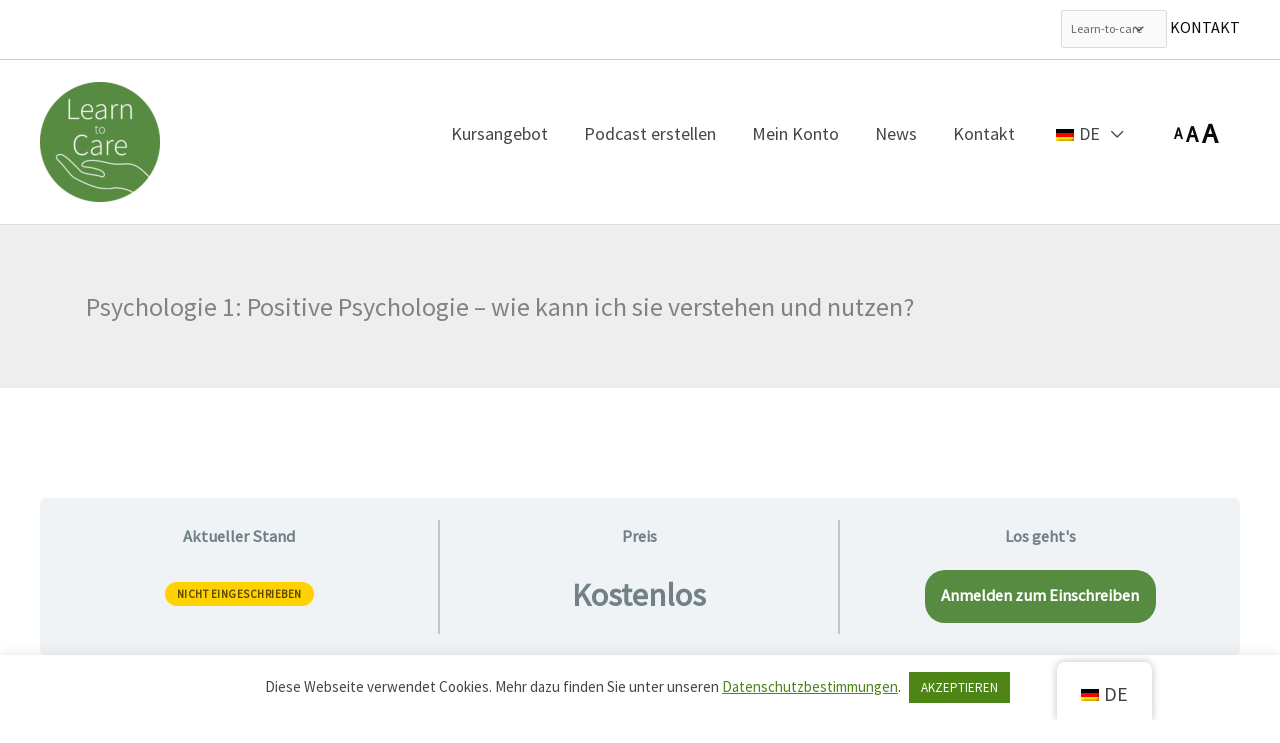

--- FILE ---
content_type: text/html; charset=utf-8
request_url: https://www.google.com/recaptcha/api2/anchor?ar=1&k=6LeCBsQUAAAAAE4did4SyuT-VVaejhOak9jTLS-u&co=aHR0cHM6Ly93d3cuemVpdHBvbHN0ZXIuY29tOjQ0Mw..&hl=en&v=N67nZn4AqZkNcbeMu4prBgzg&size=invisible&anchor-ms=20000&execute-ms=30000&cb=qw1cxglicp55
body_size: 49015
content:
<!DOCTYPE HTML><html dir="ltr" lang="en"><head><meta http-equiv="Content-Type" content="text/html; charset=UTF-8">
<meta http-equiv="X-UA-Compatible" content="IE=edge">
<title>reCAPTCHA</title>
<style type="text/css">
/* cyrillic-ext */
@font-face {
  font-family: 'Roboto';
  font-style: normal;
  font-weight: 400;
  font-stretch: 100%;
  src: url(//fonts.gstatic.com/s/roboto/v48/KFO7CnqEu92Fr1ME7kSn66aGLdTylUAMa3GUBHMdazTgWw.woff2) format('woff2');
  unicode-range: U+0460-052F, U+1C80-1C8A, U+20B4, U+2DE0-2DFF, U+A640-A69F, U+FE2E-FE2F;
}
/* cyrillic */
@font-face {
  font-family: 'Roboto';
  font-style: normal;
  font-weight: 400;
  font-stretch: 100%;
  src: url(//fonts.gstatic.com/s/roboto/v48/KFO7CnqEu92Fr1ME7kSn66aGLdTylUAMa3iUBHMdazTgWw.woff2) format('woff2');
  unicode-range: U+0301, U+0400-045F, U+0490-0491, U+04B0-04B1, U+2116;
}
/* greek-ext */
@font-face {
  font-family: 'Roboto';
  font-style: normal;
  font-weight: 400;
  font-stretch: 100%;
  src: url(//fonts.gstatic.com/s/roboto/v48/KFO7CnqEu92Fr1ME7kSn66aGLdTylUAMa3CUBHMdazTgWw.woff2) format('woff2');
  unicode-range: U+1F00-1FFF;
}
/* greek */
@font-face {
  font-family: 'Roboto';
  font-style: normal;
  font-weight: 400;
  font-stretch: 100%;
  src: url(//fonts.gstatic.com/s/roboto/v48/KFO7CnqEu92Fr1ME7kSn66aGLdTylUAMa3-UBHMdazTgWw.woff2) format('woff2');
  unicode-range: U+0370-0377, U+037A-037F, U+0384-038A, U+038C, U+038E-03A1, U+03A3-03FF;
}
/* math */
@font-face {
  font-family: 'Roboto';
  font-style: normal;
  font-weight: 400;
  font-stretch: 100%;
  src: url(//fonts.gstatic.com/s/roboto/v48/KFO7CnqEu92Fr1ME7kSn66aGLdTylUAMawCUBHMdazTgWw.woff2) format('woff2');
  unicode-range: U+0302-0303, U+0305, U+0307-0308, U+0310, U+0312, U+0315, U+031A, U+0326-0327, U+032C, U+032F-0330, U+0332-0333, U+0338, U+033A, U+0346, U+034D, U+0391-03A1, U+03A3-03A9, U+03B1-03C9, U+03D1, U+03D5-03D6, U+03F0-03F1, U+03F4-03F5, U+2016-2017, U+2034-2038, U+203C, U+2040, U+2043, U+2047, U+2050, U+2057, U+205F, U+2070-2071, U+2074-208E, U+2090-209C, U+20D0-20DC, U+20E1, U+20E5-20EF, U+2100-2112, U+2114-2115, U+2117-2121, U+2123-214F, U+2190, U+2192, U+2194-21AE, U+21B0-21E5, U+21F1-21F2, U+21F4-2211, U+2213-2214, U+2216-22FF, U+2308-230B, U+2310, U+2319, U+231C-2321, U+2336-237A, U+237C, U+2395, U+239B-23B7, U+23D0, U+23DC-23E1, U+2474-2475, U+25AF, U+25B3, U+25B7, U+25BD, U+25C1, U+25CA, U+25CC, U+25FB, U+266D-266F, U+27C0-27FF, U+2900-2AFF, U+2B0E-2B11, U+2B30-2B4C, U+2BFE, U+3030, U+FF5B, U+FF5D, U+1D400-1D7FF, U+1EE00-1EEFF;
}
/* symbols */
@font-face {
  font-family: 'Roboto';
  font-style: normal;
  font-weight: 400;
  font-stretch: 100%;
  src: url(//fonts.gstatic.com/s/roboto/v48/KFO7CnqEu92Fr1ME7kSn66aGLdTylUAMaxKUBHMdazTgWw.woff2) format('woff2');
  unicode-range: U+0001-000C, U+000E-001F, U+007F-009F, U+20DD-20E0, U+20E2-20E4, U+2150-218F, U+2190, U+2192, U+2194-2199, U+21AF, U+21E6-21F0, U+21F3, U+2218-2219, U+2299, U+22C4-22C6, U+2300-243F, U+2440-244A, U+2460-24FF, U+25A0-27BF, U+2800-28FF, U+2921-2922, U+2981, U+29BF, U+29EB, U+2B00-2BFF, U+4DC0-4DFF, U+FFF9-FFFB, U+10140-1018E, U+10190-1019C, U+101A0, U+101D0-101FD, U+102E0-102FB, U+10E60-10E7E, U+1D2C0-1D2D3, U+1D2E0-1D37F, U+1F000-1F0FF, U+1F100-1F1AD, U+1F1E6-1F1FF, U+1F30D-1F30F, U+1F315, U+1F31C, U+1F31E, U+1F320-1F32C, U+1F336, U+1F378, U+1F37D, U+1F382, U+1F393-1F39F, U+1F3A7-1F3A8, U+1F3AC-1F3AF, U+1F3C2, U+1F3C4-1F3C6, U+1F3CA-1F3CE, U+1F3D4-1F3E0, U+1F3ED, U+1F3F1-1F3F3, U+1F3F5-1F3F7, U+1F408, U+1F415, U+1F41F, U+1F426, U+1F43F, U+1F441-1F442, U+1F444, U+1F446-1F449, U+1F44C-1F44E, U+1F453, U+1F46A, U+1F47D, U+1F4A3, U+1F4B0, U+1F4B3, U+1F4B9, U+1F4BB, U+1F4BF, U+1F4C8-1F4CB, U+1F4D6, U+1F4DA, U+1F4DF, U+1F4E3-1F4E6, U+1F4EA-1F4ED, U+1F4F7, U+1F4F9-1F4FB, U+1F4FD-1F4FE, U+1F503, U+1F507-1F50B, U+1F50D, U+1F512-1F513, U+1F53E-1F54A, U+1F54F-1F5FA, U+1F610, U+1F650-1F67F, U+1F687, U+1F68D, U+1F691, U+1F694, U+1F698, U+1F6AD, U+1F6B2, U+1F6B9-1F6BA, U+1F6BC, U+1F6C6-1F6CF, U+1F6D3-1F6D7, U+1F6E0-1F6EA, U+1F6F0-1F6F3, U+1F6F7-1F6FC, U+1F700-1F7FF, U+1F800-1F80B, U+1F810-1F847, U+1F850-1F859, U+1F860-1F887, U+1F890-1F8AD, U+1F8B0-1F8BB, U+1F8C0-1F8C1, U+1F900-1F90B, U+1F93B, U+1F946, U+1F984, U+1F996, U+1F9E9, U+1FA00-1FA6F, U+1FA70-1FA7C, U+1FA80-1FA89, U+1FA8F-1FAC6, U+1FACE-1FADC, U+1FADF-1FAE9, U+1FAF0-1FAF8, U+1FB00-1FBFF;
}
/* vietnamese */
@font-face {
  font-family: 'Roboto';
  font-style: normal;
  font-weight: 400;
  font-stretch: 100%;
  src: url(//fonts.gstatic.com/s/roboto/v48/KFO7CnqEu92Fr1ME7kSn66aGLdTylUAMa3OUBHMdazTgWw.woff2) format('woff2');
  unicode-range: U+0102-0103, U+0110-0111, U+0128-0129, U+0168-0169, U+01A0-01A1, U+01AF-01B0, U+0300-0301, U+0303-0304, U+0308-0309, U+0323, U+0329, U+1EA0-1EF9, U+20AB;
}
/* latin-ext */
@font-face {
  font-family: 'Roboto';
  font-style: normal;
  font-weight: 400;
  font-stretch: 100%;
  src: url(//fonts.gstatic.com/s/roboto/v48/KFO7CnqEu92Fr1ME7kSn66aGLdTylUAMa3KUBHMdazTgWw.woff2) format('woff2');
  unicode-range: U+0100-02BA, U+02BD-02C5, U+02C7-02CC, U+02CE-02D7, U+02DD-02FF, U+0304, U+0308, U+0329, U+1D00-1DBF, U+1E00-1E9F, U+1EF2-1EFF, U+2020, U+20A0-20AB, U+20AD-20C0, U+2113, U+2C60-2C7F, U+A720-A7FF;
}
/* latin */
@font-face {
  font-family: 'Roboto';
  font-style: normal;
  font-weight: 400;
  font-stretch: 100%;
  src: url(//fonts.gstatic.com/s/roboto/v48/KFO7CnqEu92Fr1ME7kSn66aGLdTylUAMa3yUBHMdazQ.woff2) format('woff2');
  unicode-range: U+0000-00FF, U+0131, U+0152-0153, U+02BB-02BC, U+02C6, U+02DA, U+02DC, U+0304, U+0308, U+0329, U+2000-206F, U+20AC, U+2122, U+2191, U+2193, U+2212, U+2215, U+FEFF, U+FFFD;
}
/* cyrillic-ext */
@font-face {
  font-family: 'Roboto';
  font-style: normal;
  font-weight: 500;
  font-stretch: 100%;
  src: url(//fonts.gstatic.com/s/roboto/v48/KFO7CnqEu92Fr1ME7kSn66aGLdTylUAMa3GUBHMdazTgWw.woff2) format('woff2');
  unicode-range: U+0460-052F, U+1C80-1C8A, U+20B4, U+2DE0-2DFF, U+A640-A69F, U+FE2E-FE2F;
}
/* cyrillic */
@font-face {
  font-family: 'Roboto';
  font-style: normal;
  font-weight: 500;
  font-stretch: 100%;
  src: url(//fonts.gstatic.com/s/roboto/v48/KFO7CnqEu92Fr1ME7kSn66aGLdTylUAMa3iUBHMdazTgWw.woff2) format('woff2');
  unicode-range: U+0301, U+0400-045F, U+0490-0491, U+04B0-04B1, U+2116;
}
/* greek-ext */
@font-face {
  font-family: 'Roboto';
  font-style: normal;
  font-weight: 500;
  font-stretch: 100%;
  src: url(//fonts.gstatic.com/s/roboto/v48/KFO7CnqEu92Fr1ME7kSn66aGLdTylUAMa3CUBHMdazTgWw.woff2) format('woff2');
  unicode-range: U+1F00-1FFF;
}
/* greek */
@font-face {
  font-family: 'Roboto';
  font-style: normal;
  font-weight: 500;
  font-stretch: 100%;
  src: url(//fonts.gstatic.com/s/roboto/v48/KFO7CnqEu92Fr1ME7kSn66aGLdTylUAMa3-UBHMdazTgWw.woff2) format('woff2');
  unicode-range: U+0370-0377, U+037A-037F, U+0384-038A, U+038C, U+038E-03A1, U+03A3-03FF;
}
/* math */
@font-face {
  font-family: 'Roboto';
  font-style: normal;
  font-weight: 500;
  font-stretch: 100%;
  src: url(//fonts.gstatic.com/s/roboto/v48/KFO7CnqEu92Fr1ME7kSn66aGLdTylUAMawCUBHMdazTgWw.woff2) format('woff2');
  unicode-range: U+0302-0303, U+0305, U+0307-0308, U+0310, U+0312, U+0315, U+031A, U+0326-0327, U+032C, U+032F-0330, U+0332-0333, U+0338, U+033A, U+0346, U+034D, U+0391-03A1, U+03A3-03A9, U+03B1-03C9, U+03D1, U+03D5-03D6, U+03F0-03F1, U+03F4-03F5, U+2016-2017, U+2034-2038, U+203C, U+2040, U+2043, U+2047, U+2050, U+2057, U+205F, U+2070-2071, U+2074-208E, U+2090-209C, U+20D0-20DC, U+20E1, U+20E5-20EF, U+2100-2112, U+2114-2115, U+2117-2121, U+2123-214F, U+2190, U+2192, U+2194-21AE, U+21B0-21E5, U+21F1-21F2, U+21F4-2211, U+2213-2214, U+2216-22FF, U+2308-230B, U+2310, U+2319, U+231C-2321, U+2336-237A, U+237C, U+2395, U+239B-23B7, U+23D0, U+23DC-23E1, U+2474-2475, U+25AF, U+25B3, U+25B7, U+25BD, U+25C1, U+25CA, U+25CC, U+25FB, U+266D-266F, U+27C0-27FF, U+2900-2AFF, U+2B0E-2B11, U+2B30-2B4C, U+2BFE, U+3030, U+FF5B, U+FF5D, U+1D400-1D7FF, U+1EE00-1EEFF;
}
/* symbols */
@font-face {
  font-family: 'Roboto';
  font-style: normal;
  font-weight: 500;
  font-stretch: 100%;
  src: url(//fonts.gstatic.com/s/roboto/v48/KFO7CnqEu92Fr1ME7kSn66aGLdTylUAMaxKUBHMdazTgWw.woff2) format('woff2');
  unicode-range: U+0001-000C, U+000E-001F, U+007F-009F, U+20DD-20E0, U+20E2-20E4, U+2150-218F, U+2190, U+2192, U+2194-2199, U+21AF, U+21E6-21F0, U+21F3, U+2218-2219, U+2299, U+22C4-22C6, U+2300-243F, U+2440-244A, U+2460-24FF, U+25A0-27BF, U+2800-28FF, U+2921-2922, U+2981, U+29BF, U+29EB, U+2B00-2BFF, U+4DC0-4DFF, U+FFF9-FFFB, U+10140-1018E, U+10190-1019C, U+101A0, U+101D0-101FD, U+102E0-102FB, U+10E60-10E7E, U+1D2C0-1D2D3, U+1D2E0-1D37F, U+1F000-1F0FF, U+1F100-1F1AD, U+1F1E6-1F1FF, U+1F30D-1F30F, U+1F315, U+1F31C, U+1F31E, U+1F320-1F32C, U+1F336, U+1F378, U+1F37D, U+1F382, U+1F393-1F39F, U+1F3A7-1F3A8, U+1F3AC-1F3AF, U+1F3C2, U+1F3C4-1F3C6, U+1F3CA-1F3CE, U+1F3D4-1F3E0, U+1F3ED, U+1F3F1-1F3F3, U+1F3F5-1F3F7, U+1F408, U+1F415, U+1F41F, U+1F426, U+1F43F, U+1F441-1F442, U+1F444, U+1F446-1F449, U+1F44C-1F44E, U+1F453, U+1F46A, U+1F47D, U+1F4A3, U+1F4B0, U+1F4B3, U+1F4B9, U+1F4BB, U+1F4BF, U+1F4C8-1F4CB, U+1F4D6, U+1F4DA, U+1F4DF, U+1F4E3-1F4E6, U+1F4EA-1F4ED, U+1F4F7, U+1F4F9-1F4FB, U+1F4FD-1F4FE, U+1F503, U+1F507-1F50B, U+1F50D, U+1F512-1F513, U+1F53E-1F54A, U+1F54F-1F5FA, U+1F610, U+1F650-1F67F, U+1F687, U+1F68D, U+1F691, U+1F694, U+1F698, U+1F6AD, U+1F6B2, U+1F6B9-1F6BA, U+1F6BC, U+1F6C6-1F6CF, U+1F6D3-1F6D7, U+1F6E0-1F6EA, U+1F6F0-1F6F3, U+1F6F7-1F6FC, U+1F700-1F7FF, U+1F800-1F80B, U+1F810-1F847, U+1F850-1F859, U+1F860-1F887, U+1F890-1F8AD, U+1F8B0-1F8BB, U+1F8C0-1F8C1, U+1F900-1F90B, U+1F93B, U+1F946, U+1F984, U+1F996, U+1F9E9, U+1FA00-1FA6F, U+1FA70-1FA7C, U+1FA80-1FA89, U+1FA8F-1FAC6, U+1FACE-1FADC, U+1FADF-1FAE9, U+1FAF0-1FAF8, U+1FB00-1FBFF;
}
/* vietnamese */
@font-face {
  font-family: 'Roboto';
  font-style: normal;
  font-weight: 500;
  font-stretch: 100%;
  src: url(//fonts.gstatic.com/s/roboto/v48/KFO7CnqEu92Fr1ME7kSn66aGLdTylUAMa3OUBHMdazTgWw.woff2) format('woff2');
  unicode-range: U+0102-0103, U+0110-0111, U+0128-0129, U+0168-0169, U+01A0-01A1, U+01AF-01B0, U+0300-0301, U+0303-0304, U+0308-0309, U+0323, U+0329, U+1EA0-1EF9, U+20AB;
}
/* latin-ext */
@font-face {
  font-family: 'Roboto';
  font-style: normal;
  font-weight: 500;
  font-stretch: 100%;
  src: url(//fonts.gstatic.com/s/roboto/v48/KFO7CnqEu92Fr1ME7kSn66aGLdTylUAMa3KUBHMdazTgWw.woff2) format('woff2');
  unicode-range: U+0100-02BA, U+02BD-02C5, U+02C7-02CC, U+02CE-02D7, U+02DD-02FF, U+0304, U+0308, U+0329, U+1D00-1DBF, U+1E00-1E9F, U+1EF2-1EFF, U+2020, U+20A0-20AB, U+20AD-20C0, U+2113, U+2C60-2C7F, U+A720-A7FF;
}
/* latin */
@font-face {
  font-family: 'Roboto';
  font-style: normal;
  font-weight: 500;
  font-stretch: 100%;
  src: url(//fonts.gstatic.com/s/roboto/v48/KFO7CnqEu92Fr1ME7kSn66aGLdTylUAMa3yUBHMdazQ.woff2) format('woff2');
  unicode-range: U+0000-00FF, U+0131, U+0152-0153, U+02BB-02BC, U+02C6, U+02DA, U+02DC, U+0304, U+0308, U+0329, U+2000-206F, U+20AC, U+2122, U+2191, U+2193, U+2212, U+2215, U+FEFF, U+FFFD;
}
/* cyrillic-ext */
@font-face {
  font-family: 'Roboto';
  font-style: normal;
  font-weight: 900;
  font-stretch: 100%;
  src: url(//fonts.gstatic.com/s/roboto/v48/KFO7CnqEu92Fr1ME7kSn66aGLdTylUAMa3GUBHMdazTgWw.woff2) format('woff2');
  unicode-range: U+0460-052F, U+1C80-1C8A, U+20B4, U+2DE0-2DFF, U+A640-A69F, U+FE2E-FE2F;
}
/* cyrillic */
@font-face {
  font-family: 'Roboto';
  font-style: normal;
  font-weight: 900;
  font-stretch: 100%;
  src: url(//fonts.gstatic.com/s/roboto/v48/KFO7CnqEu92Fr1ME7kSn66aGLdTylUAMa3iUBHMdazTgWw.woff2) format('woff2');
  unicode-range: U+0301, U+0400-045F, U+0490-0491, U+04B0-04B1, U+2116;
}
/* greek-ext */
@font-face {
  font-family: 'Roboto';
  font-style: normal;
  font-weight: 900;
  font-stretch: 100%;
  src: url(//fonts.gstatic.com/s/roboto/v48/KFO7CnqEu92Fr1ME7kSn66aGLdTylUAMa3CUBHMdazTgWw.woff2) format('woff2');
  unicode-range: U+1F00-1FFF;
}
/* greek */
@font-face {
  font-family: 'Roboto';
  font-style: normal;
  font-weight: 900;
  font-stretch: 100%;
  src: url(//fonts.gstatic.com/s/roboto/v48/KFO7CnqEu92Fr1ME7kSn66aGLdTylUAMa3-UBHMdazTgWw.woff2) format('woff2');
  unicode-range: U+0370-0377, U+037A-037F, U+0384-038A, U+038C, U+038E-03A1, U+03A3-03FF;
}
/* math */
@font-face {
  font-family: 'Roboto';
  font-style: normal;
  font-weight: 900;
  font-stretch: 100%;
  src: url(//fonts.gstatic.com/s/roboto/v48/KFO7CnqEu92Fr1ME7kSn66aGLdTylUAMawCUBHMdazTgWw.woff2) format('woff2');
  unicode-range: U+0302-0303, U+0305, U+0307-0308, U+0310, U+0312, U+0315, U+031A, U+0326-0327, U+032C, U+032F-0330, U+0332-0333, U+0338, U+033A, U+0346, U+034D, U+0391-03A1, U+03A3-03A9, U+03B1-03C9, U+03D1, U+03D5-03D6, U+03F0-03F1, U+03F4-03F5, U+2016-2017, U+2034-2038, U+203C, U+2040, U+2043, U+2047, U+2050, U+2057, U+205F, U+2070-2071, U+2074-208E, U+2090-209C, U+20D0-20DC, U+20E1, U+20E5-20EF, U+2100-2112, U+2114-2115, U+2117-2121, U+2123-214F, U+2190, U+2192, U+2194-21AE, U+21B0-21E5, U+21F1-21F2, U+21F4-2211, U+2213-2214, U+2216-22FF, U+2308-230B, U+2310, U+2319, U+231C-2321, U+2336-237A, U+237C, U+2395, U+239B-23B7, U+23D0, U+23DC-23E1, U+2474-2475, U+25AF, U+25B3, U+25B7, U+25BD, U+25C1, U+25CA, U+25CC, U+25FB, U+266D-266F, U+27C0-27FF, U+2900-2AFF, U+2B0E-2B11, U+2B30-2B4C, U+2BFE, U+3030, U+FF5B, U+FF5D, U+1D400-1D7FF, U+1EE00-1EEFF;
}
/* symbols */
@font-face {
  font-family: 'Roboto';
  font-style: normal;
  font-weight: 900;
  font-stretch: 100%;
  src: url(//fonts.gstatic.com/s/roboto/v48/KFO7CnqEu92Fr1ME7kSn66aGLdTylUAMaxKUBHMdazTgWw.woff2) format('woff2');
  unicode-range: U+0001-000C, U+000E-001F, U+007F-009F, U+20DD-20E0, U+20E2-20E4, U+2150-218F, U+2190, U+2192, U+2194-2199, U+21AF, U+21E6-21F0, U+21F3, U+2218-2219, U+2299, U+22C4-22C6, U+2300-243F, U+2440-244A, U+2460-24FF, U+25A0-27BF, U+2800-28FF, U+2921-2922, U+2981, U+29BF, U+29EB, U+2B00-2BFF, U+4DC0-4DFF, U+FFF9-FFFB, U+10140-1018E, U+10190-1019C, U+101A0, U+101D0-101FD, U+102E0-102FB, U+10E60-10E7E, U+1D2C0-1D2D3, U+1D2E0-1D37F, U+1F000-1F0FF, U+1F100-1F1AD, U+1F1E6-1F1FF, U+1F30D-1F30F, U+1F315, U+1F31C, U+1F31E, U+1F320-1F32C, U+1F336, U+1F378, U+1F37D, U+1F382, U+1F393-1F39F, U+1F3A7-1F3A8, U+1F3AC-1F3AF, U+1F3C2, U+1F3C4-1F3C6, U+1F3CA-1F3CE, U+1F3D4-1F3E0, U+1F3ED, U+1F3F1-1F3F3, U+1F3F5-1F3F7, U+1F408, U+1F415, U+1F41F, U+1F426, U+1F43F, U+1F441-1F442, U+1F444, U+1F446-1F449, U+1F44C-1F44E, U+1F453, U+1F46A, U+1F47D, U+1F4A3, U+1F4B0, U+1F4B3, U+1F4B9, U+1F4BB, U+1F4BF, U+1F4C8-1F4CB, U+1F4D6, U+1F4DA, U+1F4DF, U+1F4E3-1F4E6, U+1F4EA-1F4ED, U+1F4F7, U+1F4F9-1F4FB, U+1F4FD-1F4FE, U+1F503, U+1F507-1F50B, U+1F50D, U+1F512-1F513, U+1F53E-1F54A, U+1F54F-1F5FA, U+1F610, U+1F650-1F67F, U+1F687, U+1F68D, U+1F691, U+1F694, U+1F698, U+1F6AD, U+1F6B2, U+1F6B9-1F6BA, U+1F6BC, U+1F6C6-1F6CF, U+1F6D3-1F6D7, U+1F6E0-1F6EA, U+1F6F0-1F6F3, U+1F6F7-1F6FC, U+1F700-1F7FF, U+1F800-1F80B, U+1F810-1F847, U+1F850-1F859, U+1F860-1F887, U+1F890-1F8AD, U+1F8B0-1F8BB, U+1F8C0-1F8C1, U+1F900-1F90B, U+1F93B, U+1F946, U+1F984, U+1F996, U+1F9E9, U+1FA00-1FA6F, U+1FA70-1FA7C, U+1FA80-1FA89, U+1FA8F-1FAC6, U+1FACE-1FADC, U+1FADF-1FAE9, U+1FAF0-1FAF8, U+1FB00-1FBFF;
}
/* vietnamese */
@font-face {
  font-family: 'Roboto';
  font-style: normal;
  font-weight: 900;
  font-stretch: 100%;
  src: url(//fonts.gstatic.com/s/roboto/v48/KFO7CnqEu92Fr1ME7kSn66aGLdTylUAMa3OUBHMdazTgWw.woff2) format('woff2');
  unicode-range: U+0102-0103, U+0110-0111, U+0128-0129, U+0168-0169, U+01A0-01A1, U+01AF-01B0, U+0300-0301, U+0303-0304, U+0308-0309, U+0323, U+0329, U+1EA0-1EF9, U+20AB;
}
/* latin-ext */
@font-face {
  font-family: 'Roboto';
  font-style: normal;
  font-weight: 900;
  font-stretch: 100%;
  src: url(//fonts.gstatic.com/s/roboto/v48/KFO7CnqEu92Fr1ME7kSn66aGLdTylUAMa3KUBHMdazTgWw.woff2) format('woff2');
  unicode-range: U+0100-02BA, U+02BD-02C5, U+02C7-02CC, U+02CE-02D7, U+02DD-02FF, U+0304, U+0308, U+0329, U+1D00-1DBF, U+1E00-1E9F, U+1EF2-1EFF, U+2020, U+20A0-20AB, U+20AD-20C0, U+2113, U+2C60-2C7F, U+A720-A7FF;
}
/* latin */
@font-face {
  font-family: 'Roboto';
  font-style: normal;
  font-weight: 900;
  font-stretch: 100%;
  src: url(//fonts.gstatic.com/s/roboto/v48/KFO7CnqEu92Fr1ME7kSn66aGLdTylUAMa3yUBHMdazQ.woff2) format('woff2');
  unicode-range: U+0000-00FF, U+0131, U+0152-0153, U+02BB-02BC, U+02C6, U+02DA, U+02DC, U+0304, U+0308, U+0329, U+2000-206F, U+20AC, U+2122, U+2191, U+2193, U+2212, U+2215, U+FEFF, U+FFFD;
}

</style>
<link rel="stylesheet" type="text/css" href="https://www.gstatic.com/recaptcha/releases/N67nZn4AqZkNcbeMu4prBgzg/styles__ltr.css">
<script nonce="zqywIL9AXDZnjbhrcpHy3w" type="text/javascript">window['__recaptcha_api'] = 'https://www.google.com/recaptcha/api2/';</script>
<script type="text/javascript" src="https://www.gstatic.com/recaptcha/releases/N67nZn4AqZkNcbeMu4prBgzg/recaptcha__en.js" nonce="zqywIL9AXDZnjbhrcpHy3w">
      
    </script></head>
<body><div id="rc-anchor-alert" class="rc-anchor-alert"></div>
<input type="hidden" id="recaptcha-token" value="[base64]">
<script type="text/javascript" nonce="zqywIL9AXDZnjbhrcpHy3w">
      recaptcha.anchor.Main.init("[\x22ainput\x22,[\x22bgdata\x22,\x22\x22,\[base64]/[base64]/[base64]/[base64]/[base64]/[base64]/KGcoTywyNTMsTy5PKSxVRyhPLEMpKTpnKE8sMjUzLEMpLE8pKSxsKSksTykpfSxieT1mdW5jdGlvbihDLE8sdSxsKXtmb3IobD0odT1SKEMpLDApO08+MDtPLS0pbD1sPDw4fFooQyk7ZyhDLHUsbCl9LFVHPWZ1bmN0aW9uKEMsTyl7Qy5pLmxlbmd0aD4xMDQ/[base64]/[base64]/[base64]/[base64]/[base64]/[base64]/[base64]\\u003d\x22,\[base64]\x22,\x22wqlMwr1mwoFkw4R5P8K3JRvCq8O6w7zCucKDSHhHwoh5WDtVw4vDvnPCkVIrTsOyGkPDqnnDt8KKwp7DjQgTw4DCqcKjw68kQ8Kvwr/DjhrDgk7DjDwuwrTDvVXDp28ECcOlDsK7wpjDuz3DjhzDk8Kfwq8fwpVPCsOJw4wGw7seXsKKwqgzDsOmWnhzA8O2McO1SQ5Mw5sJwrbCgcOWwqRrwo/CtCvDpQxmcRzChz/DgMK2w5VswpvDnBrCqC0ywpXCgcKdw6DCuxwNwoLDmGjCjcKzSsKSw6nDjcKlwpvDmEIHwpJHwp3Cj8OyBcKIwonCryA8KCRtRsK4wqNSTiIUwphVVcK/w7HCsMORGRXDncO7YsKKU8KrM1UgwobCqcKuelPCocKTInrCpsKib8Kwwpo8aALClMK5wobDtMOORsK/w5wYw453DDMON25Lw7jCq8O2aUJNIMOew47ClsOLwpp7wonDh2RzMcKJw7Z/ITnCssKtw7XDo2XDpgnDv8KWw6dffDdpw4U6w63DjcK2w5xhwozDgR87wozCjsOvJEd5wphDw7cNw4QSwr8hF8O/w41qZm4nFXjCoVYUO2M4wp7CsEFmBk/DuwjDq8KUEsO2QXPCr3p/[base64]/Ci8KgLcKnIgTDvHcYLQrDncO7SEFgbMK+InPDo8KRAMKTdSvDsnYaw5/DrcO7EcOzwrrDlAbCjsKqVkfCgWNHw7dZwqNYwot8ScOSC2IZTjY7w7IcJjjDpcKAT8OQwrvDgsK7wr5GBSPDmnzDv1dJRhXDo8O7DMKywqc9UMKuPcKFb8KGwpM4bTkbSSfCk8KRw4Q0wqXCkcKqwpIxwqVGw65bEsKIw7cgVcKfw44lCVzDowdAFwzCq1XCsAQ8w7/CsSrDlsKaw7LCtiUedsK6SGMyWsOmVcOcwqPDksOTw4AEw77CusOMVlPDknJvwpzDh3pDYcK2wrlIwrrCuSnCk0RVQQMnw7bDpMOQw4dmwrYOw4nDjMKJCjbDosKzwpAlwp0jLMOBYz/[base64]/ND/CvGrCqwrCv3nDu3A4MMKnEcKiwrrCrQPDj1fDpcK7YDrDpsKlE8O1wpLDm8KHDcO5HcKUw6gzBGo+w6LDhX/CmMKVw4fCsArCqCTDrwFuw5fCmcONwpIZJ8KGw4PCojbDl8OPOzfDmcOnwoMUbAtpQsKFFXVMw6NeWcO6wqDCjMK+PMOZw43DhMOOwpfCtCpCwrJ3woYDw4/CjsOrQk3CmX/CtcOxIzIkwrJfwr8tHcKWYzUAwoPCqsOqw707LAYrH8KyVcKNU8K/SBEZw5tEw5t3Z8KYSsK9cMOReMORw4JVw7fChMKGw5DCtV0/[base64]/[base64]/wrhPw5vCgMObwqvCnxbCnMOHQjHDqsOXwqXDs28+w45+wpNieMKEw7U0wpbCmQIPRy9pwp/[base64]/[base64]/[base64]/Cv04UwrvDtRnDv2oWwql5w6ggw7AIalTCh8K3dsOEwqLCqMOjwqxYwqpqTj8YdRw3WVzCsUdDXcOLw4jDiD0xN1nCqg59bsKTw4DDusK+Q8OEw6hRw6YCwrzDlCxBw6AJLzBuCgdvAMOcLMOwwr5/wqnDh8KawopyN8KEwo5CD8OwwrQNAxgAwpBKwq/Co8O3AsKawqnDu8ObwrHCisOLW1IyCw7CrCJcFMOvwofDlBvCmD/DtDzCkMOqw6EEeDjDvTfDsMO2Q8O6woRtw7EMwqPDvcOew4BJAxnCo0oZLWddw5TDkMKpFsKKwqTCiwgKw7cjOxHDrsOUZsOLMMKuacKtw77Ch29QwrvDuMK0wrMTwo/CpkDDscKtb8O4w616wrfCkTLCkEdbGT3CncKVw5B3QVjCnG3DhcO8Jl3DnwwtFzrDniHDs8OPw7EjUisYU8O3w6jDoGdywpDDl8ONw5Iyw6Bxw58Qwp4EGMK/wrLCrMOhw6UPFCowDMKZemLDkMK+SMOuwqQAw4IVw7J1TFUnw6bCjsOJw73DtFctw5RMwq97w7oMwpTCsk7Cqi/DsMKISgjCjMOIIErCssKqEXDDp8OQTEJ3e2l/wrbDojMDwoknw69Vw5gCwqNJbivDlkkJEsOIwrrChcOnW8KfXz7DvHszw5kswrrCqMOzKW9Hw4rDpsKYbmnDk8Kvw5HCvnLDocORwpxMFcKow5ZLUyLDusKxwr/DrDnCiQ7DisOGJl3CucOYe1rDisKhw5UXwrTCrAgFwp7CmVzDtDHDosOcw57DgWsEw4vDgMKDwrXDsknCoMK3w4nDncOMM8KwLggJOMO7Wm51FERlw6Zaw4TDkD/CpHrDvsO7JArCtz7CqsKZO8K7wpbDo8OVw6gCw7PDvUXCqno5dWYew7fDmR/DksO7w5jCsMKVKsORw7gQHwVMwp0bMUVeCAFWHsOrDxzDo8KxSg4fwqY/w77Dr8KwAsKQQjvDlDV2w4srNH7CllRBWMOywofDv2fDhGNYAsKqeQlzwo/DsGIHw4I3TMK0wr3CvMOPI8KZw6TCtEjDn0BYw6BnwrjCkcO0w7dCPMKDw5rDrcKzw5UQAMKJVcOfCUbCphnCjMKuw6ItacOkMcOzw4V1K8Kaw7XCoEEIw4/DmiXDnykzOAN1wrwFZcKiw7/DjE7DrcKcw5XCji4hW8KAU8KDS1LDvwfDsxgKK3jDlEhkbcOXLyTCucOKwrFUS17ChkDDoRDCtsOKB8KuAMKDw6bDs8O4wqh2U3pswq/[base64]/DSxawrcUQgZFw5zCkAXClQXDqTDDgR1uLMKfBVQ8wp96wqnDuMOtw4PDksKRFCURw5fDlhB6w6kQSCVQehLCpzjDiVvCqcOVw7Izw4jDg8KEw5lHHRY9acOmw6vDjyLDnE7ChsOwIsKtwqTCkn7Cm8K7GsKJw5snAx0jXsKbw6BQJz/[base64]/[base64]/wpTCrMKgB8OMQnfDqgAxQsKew4A1wopxw657w69Iwo3CuQJhYcK4AsOGwqcbwq3DtsOXP8KRai7DusKQw5zCnsO0woA9KcOZw5fDoBwiEMKDwrI+b2pMQsO1wpFJJiFowpQ/wpNswobDucK6w4ptw4xYw7TCmAx7e8KXw5/CscKnw7LDn1fCn8KCEWwCw5wzGsOYw6h3CHjCi2vClXkYwpPDkw3DkXbCh8KsbMOYwrlfwobCq33Cr23DgsKuIHPDoMOUGcKww7nDqEtXHXfCo8O3Y3/Cj3R+w43DvMK1X0nCgMOCw4Y8wo4eeMKZe8KoZVvConPCrBlTw4FCTFTCpcKbw7PCpMOow5/[base64]/DgMOAw4s0w5/[base64]/[base64]/Dp8KkEETDinJqIRLDqsODwqbDucOFwq3CvDPCvsKWChLCp8Kdwr4Qw6/Dnk5Yw4tENcK5ZcKbwpzDusK/Xm1Uw7LDvkwQLR54XcOBw6FJasKGwrXCoVjCnA16bcKTAULCg8KqwpLDpMKLw7rCu3tgUz4Ae313FsKww5xJYl3Cj8KVG8KXPB/CjRLDoiLCjcO4w5jCnAXDjcOBwqPCoMOoP8OZHcOVa1TCg3BgdMKCw4/ClcOxwo/DuMOYw513wp0sw4bDpcOiG8KnwrfCkxPChsOCR3vDpcOWwoQjORvCvcKMFsOQG8Kxw7HCg8O+ZRnCg1fCuMOFw7Uewo90wpF4I3YlGER6worCrEPDsh1XEzwVwptwZDQcQsK/H2AKw5sQHn02w7drKMODWsKpIwjDrjjCicKvw4XDkxrCp8O9OkkNRjnDjMKKwrTDqcO7YcOFDMKPw6bCk2nDt8OEM0rCvMO8HsOywqrCgcO+bh/ChgHDonzDqsOyBsOvdMO/dsOvwq8JS8O2wofCqcO3WDXCsGo8wrXCtGkvw4h0w57DuMK4w4Y7NMOlwo/CgxHDq3zDuMORJ29LJMOSw6LDsMOFJ2sUwpHChcKTwrU7AcOQw5bCoE1KwqvChAE8w6fCij8awrYKQcKawrp5w7dNasK8bW7CjnZFdcK7w53Cr8O3w7fCjcOIw7pdXG7CicORwq7Cv2tLesOQwrJeVsOhw7pDTcOVw77DqxYmw6l/wojDhz1MS8OEwpnDvcOjIcK5w4zDi8KoXsKowp7CvwFXRmUgTXXCgMOPw444bsOUK0BSw6DCqTnDjk/DsgI3ccKUwooWfMK3w5IDw5PCs8KuEjnDjsO/f23DqTLCl8OrNcKdw4TCmwpOwpPCuMOyw47DhcKbwrfCn0MTRMO8Znxxw6rCq8KXwr/[base64]/JcKRwrrCq8KXFUvDq8Oiwqk0wotOw43CssOpMlbCosKOMsObw47CsMK4wqIFwpw9XSvDmsKRTVbCgQ7CkkgzMBhyeMOWw7DCq05CLVXDpMO7IsOVPMOEJwEzV2orDynCpDrDlcKqw77CqMK9wpNdw5/DtxrDvgHCkVvCi8Otw4HDlsOSwqAzwosCDSJ3THpWw4bDqWzDpzDCpzfCosKBGgpjQHpTwoMdwolKXMKqw7RVTFzCs8KTw6fCrcKwb8O2LcKqwrLClsKcwr3DpzDCj8O/[base64]/DtVHDnGQew4EyZcOMwp9/w5PDtsOQN8ORw7vCvWAgw5o8D8Knw7EOZ2QTw4LDqMKlL8Oew7w0YCTCv8OKOcKvw7DCiMK6w7N4G8OIwrHCjcO8dcK7fi/DqsOtwrLCiT/DkA3ClsKLwovCg8OYAsO0wpDCgcORVF3ClEDDp3rDvcOzw5xZwrnDq3c7w45Jw6lUL8KTw4/[base64]/[base64]/Dpj81w6zDsMKzwrRMPMK7w6ohazfDry9GBlpAwoLCpMKnDl8/w43DkMKQw4XCpMO0KcOSw6XCm8Okw4x6w4rCtcObw584wqLCssO2w7HDvBRJwqvCmAfDhcKSHF7CtUbDqwjCiyNoFsK9G3PDlxIqw6M3w5hhwq3DgmUPwqR8wrHDosKrw6hGwqXDhcKOETtSOsKsa8OrKcKAw5/CtUjCvg7CtSIRwpPDt3XChVYTRsOWw5vCvcO/[base64]/w512NsORQx5uwoLDisKhDULDlg7DpQREY8OVwoVcH8OCA3dzw5DDqjhEcsKwf8O6wrHDtcOIM8KIw7HDoVjCnMOXKnwGazIebnTCmRfDtcKeOMK7JsOsQErDmk4LUCEVH8KKw7Q5w77DgjUXQn52DsOBwopbQSNqHyxuw7VKwpcgAn4ALMKRw4tKw74PT2M/J1ZcJwnCssOSbk4OwrHCpsKwKMKOLWvDgADDsDEfSlzDvcKORcKeC8O7w77DixvDsktlw6fCs3bCt8K/wq5nZ8OEw4sRwoIJwrDCs8OVw4/CnMOcHMOFPFZSO8OVfCYrQ8OkwqPDsizDiMOewrfCjsKcDiLCsk0wZMOebAbCs8K8Y8O7ZlLDp8OxV8O3WsKMw6LDoFgaw5Rsw4bDjMO0wpcuRF/DqsKsw7QCO0tww5k0TsO3HjbCrMOXE1g8w7PCrFZPPMOlYUHDq8O6w7PCkznCnELChMOXw57CjhdUQ8KpQWbCkHDDtsKSw7lOwrPDqMOkwr4sAlHDn3sDwoIRScOYUH0sW8OuwrUJZsOhw6bCocOsIQDDocKpw6/CgUXDjcKkw7jChMKGwpsIw6lMWl0Xw6fCpDgYQsK2w7jDisKBfcObwonDvcK2wrUVRXxATcO4HMK4wqslCsOwOsOHJMO+w6LDnnzCpGLCucKrwrfClsKGwqh0YcKywqzDjVcqLhzCqQUgw5AZwoogwobConbCk8O/w4TDmnV4wqLCu8OVeiHDkcOjw59bwpLChAZyw4lLwoMAw5JFw5LDmsKycsODwqQ6wrVyN8KXWMOzeCXCjXjDq8O6YsKHLcKqwpEIw5tXOcOdw78fwrhaw7wfIsKgwqzCs8O4CEYgw5IRwrjDo8O/M8OKw53CpcKOwpcbwrLDscKgw7DDjcKvDkw4wop0w44sLTxgw55lCsOSBMOLwqhmwodcwqPClcKdwqA/dcKfwrDCqcKzEXnDrsKVbAhIw7hvOljCncOcIMOTwo7DtcKDw4rDsjgCw6XCp8KhwoJIw4PCqQTDmMOjw4/DnsOAwpkQRivCnG18bsO4Z8KwdMORG8O1QcOzw6dOFAPDhcKvccOBZSBtScK/w5wWw7nCn8K+wqobw7bDsMOrwq7Ds0x1fitLSjpyATDDgcOIw5vCqcOXXC9ZFyDCjcKbemlSw7gIQ2xew7IWXSpNA8KGw73CiTIwc8OxScOaecOkwopaw6/DpUtHw4vDjsOaTsKVF8KdD8OnwogUGmTCv3TCgMKjBMOoOwDDg2IrMgB0wpQvw6zDoMK4w6dYSMOQwrNlw4bCmwZuwpLDuzXDoMOIGQd1w7l5EFsXw7HCjDnDrsKDJsKzYyw2WMO0wrzCmxzCvsKEXMKAwqnCuVfDuXMdMMKgDErCkcO/w5gNw7HDkU3DrgxYw7FRLTHDmsK/[base64]/DowTDuknClcKCez4pw5fCtXQLw4bCgcOAw5QQwrACDcKUwoclBcKEw45Hw7bDrsOnVcK1w4jDkMOQGMKeDsKkd8OBHAHCjyDDhBF0w7nCvBNYM3/Co8OTdsOtw4k5wpUecsOnwpjDtsK7YQzCpzNLw47DsjnDhVAtwqgFw4XClUgFSAQ7woHDmktVwoTDo8Kkw50uwpAVw5bCvcOrRQIEJhnDrUpUZsO5J8OBbFbDjcOkQ1RIw5rDlcOQw5HCvnjDgsKbYUUNwoN/w4LCuUbDnMO5w4TCrsKRwpPDjMKQwp1DRcKULnhAw505VGFJw7pkwq/CusOqw5t0L8KYf8OFDsK2TVTCh2vDkB8Fw6rCgMOjais8AWzDqS1jOmfDicOdZFHDmw/DoF3CqF84w4ZbUj/Co8OoWsKjw6XCtcKyw6jCoE8gM8O2Rz7DtsOlw7TCkArCmivCoMOHT8KfY8K4w7x8woHCuAxaAjJbw5Rmwo5AJGpYV0l5w7Q4w4p+w7bDkX8mBEzCh8KFwqF3w68Ew4rCn8Kxwr3CmMK3ScOXVQ53w7p+wpA+w7wqw6QEwovDrGXCl3/[base64]/Cuyphwqw+OMOdw6I0w6pywp4bw7YAw69WPMKrw48Uw7TDnWYfMw/DiMKQTcOTfsOkwpVHZsOuQzHCiWMawo/Cjh3DsU5NwqkRw5VWMUIGUCfDnnDCmcOPOMO6AETDg8KYwpZ2KygLw7XChMOWBn/Dsl0jw7/[base64]/[base64]/Dhzsxwr4EIMOnw7vDssOew4vDj8O8UnjDpgxjw6LCosOxE8K2w5JIw7bCnEXDmxLCnm7DiEYYdcO8YC3DvwFXwo/DjlI0wp1iw6UUbFzDlsKrUcK4CMKiC8OfYsKrMcOHTgx6HsKsbcK0d3lGw5TCvi3Cjy/CniDCi1PDlEZmw70aGcOSUiBXwp7DujNECkbDsHwzwqvDkmTDs8K2w6zCh3sRw4HCvQRIw57Ci8O9w5/DjcKKJTbCrcO3LGFYwp8Qwod/wojDsxjCvA3Dj1twecK6wosVTcKMw7UeDFfCm8KRKltoCMK7w5PDvl3CqycXOWJ0w4TCk8O7YMOGw7JewoxBwoM8w7d7a8KDw67DtcO8diHDtMOCwpzClMO9KmTCsMKWwoLCvU7DjDnDmsO9RkcdbcK/w7Brw5vDhGbDmcO7LcKiZx7DvlXDm8KpOcOEOUcUw4MCc8OJwptbCsOkWjIKwq3CqMOiwrp2wpM8VUDDoW4jwrnDi8Kcwq/[base64]/[base64]/CmcOEP8O7wrs6XMOhwoLCuMKXw4luEsK5QMKZVkXCtsOHwqV9wrRcwpzDmETClMOEw53CjSPDl8KWwqzCpMKyB8O5d3RCwq/CgxEgRsKOwovDucK6w6rCscOZZsKLw4LDvsKWVMO+wrjDg8KSwpHDlG4wK0d2w4XCkTvCsGM2w44rPi5/wocFb8ORwpB+wonDlsKwDsKKIiFhS3/ClcOQFCYfWMO3wq4SDcKNw5rDj1lmL8KCBMKOw6DDiiLCv8K2w4xBWsODw4bDplFqwq7CisK1wr88DXh0cMO/LhfDjVJ8wr46wr/DvR7Cvj7Cv8O6w7U0w67Di3rCmcKCw5TCmyHDnMKmdsO0w4FWTFPCtMK3byUvwptJw7nCn8Ouw4PDpsOsLcKSwrpCfSDDqMOWb8KIW8OCeMOJwqnCuAHCqsKTwrTCkwhra0YUw70TUBXDiMO2CWs6Cl1Vw6tAw4PCisO8MRPCgMO0F3/DmcOWw5fCnkXCgcKeUcKoNMKbwpJJwrALw5DDmSXCoCjCmsKGw6ZHaFB0McKpwqrDggzDvcK0XzjDkSIYwqDCksO/wr4AwpfCoMOtwqHDrRzCi1EyCDzCiUQkUsKCFsKHwqdJbsKPU8OdMEEgwq/CvcO/Zk/CucKcwqMSZ3/[base64]/HcK5QS7CgA/[base64]/CqMOtVEhxw73CtsO3ImDCrsOQT8Oyw45MwpjDs8KWw4zCpcO7w63DlMOSNcK/[base64]/CiD7DrA5IwrLDucOnw6zCk8KhBVTDncK6woQiw5DClcOcw4XDkGPDjcKDw7bDjELCssK5w5/DnHLDiMKZQRbCjMK+w5/Dtj/DshHDsBoDw6x+HMO2V8Oywo/[base64]/Dpig1wpXDmsOaQMOuY8OKQ8O0w6HCpHDCs8Ouw6TCgcKjBTB9w6XCvMKVwojCsxYzYMOMwrbCv1N9wqTDuMKaw4nDtsOswqLDrMOMAsOewrrCgnvDiWLDrRkrw7l8wpPCg24/[base64]/wp9KaSQnwovDqMKiwqHClsKvwoHDhcK9w54DXGQJZ8Kww5skRUhyIxpaDl/Dl8KOwqofEsKFw6wQb8KWd0XCjjjDk8KMwrzDpXIZw6/CoEtaMsKvw7vDsVgLHcOJV1nDlMKxwq7DmsKhZcOYXcOvwpHCjgbDhHp4Fh/DgcKSKsKwwp3CiE3DrcK5w5p5wrbCvUnChGHCn8Oza8Kfw5FrfMOuw4vCkcOcw65gw7XDlHTCsihXZgU0LVkVWMOLVVHDlgXCssOBwqXCkMK2w7RwwrPDtDc3wqhEwoLCn8KVMSpkOMKFXsKDWsOXwpfDicOYwr/CrnzDritfHMOUJMKnSsKSMcKuw5jDh1U/wrbCq056woEQw4cHw5zDucKewr/DgnfCjmHDgcOjFTDDiQfCuMOiMmJaw4J/w5PDl8KOw51+PgDCr8OiImojCBwWB8OKwp9XwoljKBJ6w6dfwoDCqMOpw4DDsMOewr1IMcKCw5Rzw4TDisO8w4RVacO7XCzDvMOEwqdaMMKDw4DClMOab8K7w4hqw6h/w51DwrjDucKjw4okw6LCil7DjUIpwrPDv33Cp0tRXmjCqyLClcOXw5XCrivCg8Krw5fCmHXDg8KjWcKTw47CnsOPVQxGwqzDmcOReGjDnmRew5vDkiAkwpInBXfDshhGw5MqLFrDox/DnjDCiABCYWw0IMK8woxPOsKFVw7DncOSwrXDicOSR8OoWcKJwqnDpjfDg8OGSDADw6DDuQHDlsKMFMO9GsONw5/Dm8KJD8KSw6HCtsOLVMOjw6HCmcKRwozCssOVXHZdw5HDplrDu8K5w5tJZcK0w71ZcMOtXsKHEDfCrcO/HcOxQMOcwpELSMKbwpjDmWx/wpILURwzCMOYfR3Cjn8MM8OtQ8OCw6jDjyTCohzCon8ewpnDqW9pwo/DrStWE0TDocOQw615w75nFBHCt0B/wo7CmH43NUjDucOGwqHDgClndsKnw4gYw4bCgMKiwoHDosOJBsKrwrlGO8O1UMKkccODOyh2wq/CgMKFP8K1YV1rUcOvPBHDr8OjwpcPZCHDg3vCuhrCncOJw7XDmQbCkCzCgMKMwosmw7R5wpVmwrzCnMKNwqvCvBp5w75dRl3DusKlwo5HcFIiWk9JRDzDusKndQRDGEBoXcOEFsO4UcKzaz/CncO8KyLDo8KjAMK5w6rDlBl9DxIQwog8ScOlwpzCjD1oIsKocmrDqMOVwq1Xw5UKKMO/LTPDuD7CoiQ2w60Jw7/DicK3w7PCuVIcGFpUQsOiPMOmYcOJw6XDmQFgw7vCgcK1XSQkXcOcZcOEw4nDu8OpbwHDlcKTwodjwoENVnjDnMKOf13CnVNIw4rChMO/Y8Kvwp/CnFwVw7HDj8KWWcOUHcOCwoMTFz3Chk4NNBpOw5rCmxIxGMKDw5LCgjDDo8OzwowWAQvCqWDCnMOKwpVwDVxAwrkwQUjCjT3ClcOtcQsewojDoDVnRUIbe2QDQjTDjR5/wpsTw5ZYa8K+w7JzbsOvAcKiwpBhw4tzZlVew6zCtGBYw4hrLcOGw4B4wqnDvUzCmxlef8K0w74Swr13csKSwo3DsCrDpyTDjMKow6HDn15pfDZlw63DgUQ+w4/[base64]/[base64]/fTJvPcKLMMO1w5jCpV3Co8O9OcOTwpRfw6fCqcOBw5fDv1TCmkbCpsORw6zCm2TCg3vCpsO3w4ofw7ZHwqAWTSUpw6PDr8Opw54rwpLDocKMWcOwwpRMH8O4w4MIMXbClkVnw51fw5E/wotmwpXCqsKqAUPCtEfDoDjCgwbDqMKkwqbClMOUZsO2dcODSUh/w6RMw4TClUHDosOfMsOWw4x8w6nDiCBBNgrDihrClilcw7PDig8mXD/Dq8KADRRhwpwKQsKpQyjCqBRwdMOjw6sBw6DDg8KxUAHDv8KLwppaDMOjdg3DjEMGw4MGw7hxVlhCw63Cg8O7w54SKl1NKC/Ch8KKI8KLQsOew5g2EDsFw5EXw5zCgxgOw6bCscOlCMKJFMOVK8KbYAPCnTU3AHTDssKJw65zBMOXwrPDoMK7ZC7CpzrCksKZCcOnwoAYw4LDssOdwofDvcKCe8OFw4zCmm4DVsOOwo/CgcOzIVDDlVA4LMOFfX9pw4/CkcOJXEPDgVkmU8KmwrhwZ043egHDi8K5w65ecMOoIWXCkD/DuMKTw4V+wo8uwoHDuljDtmgdwrvCq8K/wopYDMKSf8OAMwzCssKxEFUZwrlnPnoeTEPCmcKKw7YXcm4HIsKyw7bDk1XDlMKaw7B5w5xIwqzClsKXAVgQccOGDi/CjRXDtMORw7NUHEXCl8KWYWLDrsO3wr0Kw7tww5hRAHDCrcOoNMOJBMKMVS8EwpHDrmokJy/Cvw9rbMK9UEhWwrfCvMK6LlDDjsKSE8KEw4XCqsOoGsOnwrUUw5XDscKhA8O/w5HCiMKCSsOiJ1bCrWLCvAweCMOgwqTDr8Knw6YUw7JFKcKjw5ZgZ27DmxxwLsOQG8ODCRMOw4FyW8OsbMK6wovCjsK6w4d3c2DCqcOxwrnCsTrDoDHDv8K0MsK6woTDoHnDiUXDgXLCmVc2woRKaMOew6/[base64]/Ck8O1w4gCw7/CnVo8w7McfcKXJhrDv8KVw4XDrzXDtMKZw77CkVxzwqxNwrA1wqtXw6EGNMOtBUfDv2PDusOLO2TCksKzwqTCg8KrPidpw5XDpzBNQSnDt2XDjlcgw5t6wojDlMKuBDZFwpgMYcKTPyjDrGxiZMK6wrLDhgTCqMKiwrceVRbCtUB8NlPCn3E5w5zCs3hww7zCp8KAb0/CkcOAw5XDtj15JicTw4ZVL1vDgjQWwpXDl8KzwqvDsxTCtcKafmbClhTCtQt2CQoawq9VHsKyBMKkw6XDo1TDp03Dm31sVGFFwossG8O1wpQtw656SFdzaMOIe1fDoMOqXXNewpLDjWvCpX7DkDzClUxIRmIbw41Lw77DjSDCpXvDhMOdwr0IwpvCikAoSRFJwo/ChnsjJANHFhHCk8OBw7Yxwrw8w4YKOsK4I8Kmw7MQwoswcHXDnsOew4tow7XCsjIqwrwDbMKHw4PDn8K7QsK6MWjDrsKIw4vDgidhTmMWwpAgN8KVMcKYfT3DiMOLwrjDsMObF8OxA14/AHBHwpbCrRUQw5jDuEzCn1YEwqTCkcOMw7nDhwTDgcKDJnMNUcKFw7fDn35AwqDDpcKHwobDs8KZMSLCjGFmHStffAvDgG/CpHLDmkE+woYRw7/DkcO5bW8cw6TDj8O/[base64]/[base64]/DojzCnFjClcKKworDksKUNWTDt0HCql3DncK7H8ORZEJZekFJwobCrRVaw43DvMOIQMOZw4TDrWl5w6dIaMOnwqgaYg9OGirCgHrCnXN+QsOiwrV5TcOpwqAxWT/ClUwIw4DDrMOSJsKYC8ONKMOjw4fClMKtw79Vwo1Oe8KtZW/DmUByw6DCuW7Drw0Rw7EYHcO0w4xHwobDucK5wqtdXkUbwr/CpMKfW3LCkMK6XsKEw7cPw706FMOYOcO6O8Kyw4AxZsO0IDXCl1sjGlADw7DDuH1SwqTDg8OjXcKXKMKuwq3DlMOWaGjDjcOFW1okw5/CqsOgDsKDPlTDtsK6dxbCjMKHwqpiw4pXwovDj8K7XXpudMOleALCqWhgX8KcEx7CtsKbwqN5fhPCq23Cj1XCvT/DtTYsw7Baw67Crn/CgVJCa8KAZi4+w7vCscKcK3TCtjnCucO2w4Q5w7giw7gpHzvCvCXDk8Oew45Qw4QiRXR7w4ZDK8K8EMOvQcOAwpZCw6LCnDEOw57DtsK/ZkbDrcKuw7lmwr3Dj8OhCsORfVLCoyTDrwLCvHnCvA3Dv2sVwoJGwp7Di8Oyw6c4wo5nP8OIDwxSw6vDs8Orw7/Dp3Vqw4EDw4rCkcOnw5l3elrCvMOPasOew4YHw43CiMKlS8KIMGhsw44dOkoFw6/[base64]/CiCBuDMKEw5hkwr8Rw6UhwotAwqnCnSfDjUR3ZwBMEi3DmcODScKWZ1PDu8Kiw7dwO104CMKiwr0FUmI1wpVzC8KDwqNEAifDpkHCi8Kzw7wcY8KlOsOFwrbCicKew74yU8ObCMONZcKmwqQ/[base64]/[base64]/wqMRwonDrMKNw77CtsKHQcKCcUJdTsKPKwTDtDzDvcK/[base64]/DmsKfGsKcM8KKSMKOEcOcesK9J20DZMKawoMew5/Cr8Kzw4xpcTDChsOUwpzCqhMQNB8zwpTCv1krw6XDsXfCrcKkwoEpJVnChcOjBRzDgMOmRgvCqyPChHtHa8KrwovDlsKLwpd1AcKLQMKbwrUgwq/Cs2l2MsOqf8OAEgkAw7vDtH9qwqAdM8K0ZMOYCEnDumwuTcOCwrLDthbClsOKZcO6emsrJVo3wrYBJALCtUQ0w5zDkE/CnlcLBi7DglDCmsOJw50ow7bDqsK6I8KVbgp/dcORwoM7Mx7DtcKwHMKMwpDCnFVKKsOdw5cKbcOhw4UfKXxRwpksw57DiGMYd8OEw5TCqsKkFcKvw7c/[base64]/[base64]/CtMK1W8KeOAIkw6tYRTpMwpEOw4InUsOSayBzZUcfWS5NwqjDjlrDrxrDgsOHw5kEw7gVw5DDjsKWwppfecOPwp3Dh8KRBmDCrmLDu8K4wr52w7MIw4Y8Um/Clm9Pw4Q1chjDr8OGEsOtQ0LCtWMCMcOVwoRkXWEfBMKDw6vCmAMTwqbDkMKKw7fDrsOVASscY8KOwoDCv8OfUgvClcO/w7PCmjnCjcOKwpPCgMK1wpoaOBLChsK4WMKldTTDvMOawp/[base64]/w7hTw5h6woNnQMOXKsK7w6BHUTdgw41OwpjCtsOqecOAaBjCssO3w7hmw6PDvcKBWcOLw6fDpcO2w5oOw53CqcK7MH3DqHADwonDlcOLW3F5I8KZCxDDqsKmwqMhw5jClsKZwoE1wp/DtGgPw5Jvwrg0wq4UYjbCsmfCqkXCkVLCgcKFV0zCrmp2YMKDcSbCg8OYwpUqAR4/YHZbNMOrw7/CssOcBnjDsR0CGm8UW3zCtDpoUjEPWC8Id8KsC0fDq8ODMsK7wqnDvcKoYSEOEz/CqMOoVMK/w5PDjmLDuWXDlcKVwpXCkw19LsK7wqfCoQvClHPCpMKZwpTDpsO4aUVXEHXDlHUZdCF2BsOJwpLCq1NlaEZ9Zj3CicKST8ONPcOVa8KEJsOswrBjagrDlMOsCFvDscOLw5UML8Olw6R1wrDClFVvwprDkWErM8O/dsOWXMOKfVnCtCLCoyRfw7HDrBHClQE/G0PDm8K7NMOAXT7DoWVJMMKYwpN3LwbCsw54w5VNw4PCusO2wpNZTGzCgSzCoBYUw6/[base64]/NMOcHsOxEcKnwqMbOsKZw6zDh8OufMKcw4/[base64]/wp/CksO9U8OrSsO6bcKRw7zDgB7DiD/DtMOjOMK6LUfCn3hzCMO8w6o+L8OtwpsqEcKTw6JVwrlPLsKtwp7DmcKPCiEPw6bClcK4WhXChHnCiMOuUiDDmAIVOnJVwr7Cs2TDnj7DhwwNQQ/CsQ3Dhx8VRW8Pw67Di8KHaGLDrx1kLBoxRsOmwr7CsF9fw590w4U/w4R4w6HCo8OXJQjDnMKfwpAvwp7DrlQow5xfB1oVTE3Cl2nCvF8hw6YpRMKqXAUswrvCiMOUwojDqj4AAcOfw7pMTW4QwqfCu8K2w7fDhcOfwpjChMOww5HDncK1QHVjwpXDjTJffQ3Cv8OVAMO9w4jCi8O/w6ZNw5PCg8KywqTCmsKiAH7DnyJyw5/Ci0nCrU3DnsOTw78LFMKUV8KYCnvCmxQyw4zClcOjwqcjw67Dl8OAw4HDoxIJcMOgw6HCpsK6w746B8OHXn3Ck8OvLSfDjMKlcMK9emhwXE0Ew5E7QmtaSMO6c8Kxw6fCi8KYw5sIEcKOTsKjMD9RMMKXw5XDuV3DilnCm1/ClV42NcKbfsOfw75Ywosaw65YHAHDhMK7cxHDkMO3KsKjw4BEw4NgBMOQw4TCsMOPw5HDhyXDksOIw6bCvMK4fk/CvngrWsOQwojDosKdwrVZLAQUDx3CsSdOwqrChUh8w6PCnsKwwqHDoMOOwpfChmzDjsOcw6DCuE7CtFvCrcKgDxN1wrJSTUzCgMOBw5TCrnXDr3fDn8O9ByBCw7IWw70/aDMXV1YFchl/DsKrSMODOcO8wq/CsXbDgsOlw7NzMS1JGADCj1EIwr7CtsOQwqPDpW5tw47DnhZUw7LCmShQw7UYasKkwrUuNcKew7JpSmBGwpjDsVBWWnJrc8OMw7N6Y1ckAsOGEi7DkcKOVgnCk8K/QcKdHG7CmMK8w4EpRsKRw7oxw5nDt3ZRwr3Cm2DDrRzCm8Kew73Dl3VEJMKBw5kCKDPCscKcMXU1w6kYKMOrbx8/V8OAwqZ4ecKEw4/DmkjCrMKDwpo0w49TD8O6w7YPXHI+XTF5w6wFZi/[base64]/CpEPCv3nCilRIwrDCjsKrw7HCki09wqdEw7ZJOsOHwrjDicOywr/CosK/VGBbwp/CtMOnLgTCk8ONw6c1w4zDnsOCw6cZeGbDrMKvAFLClcKWw6AnRA5VwqB7NsOFwobCjsOBMFQuwroWY8OfwpdiAw5sw5NLTn3DlcKJZA3DmEJuXcKLwrPCjsOfw5rDvsOfw4lxw43Ci8Kcw45Mw7fDkcOhwoHCncOBBA0lw6jDnsOiw6/DvQI5AitWworDq8OwEnTDklPDvsO0RVjCosOTR8KDwp/DvcONw6/[base64]/CnGwEMsOfwrzDt0smw73CtFrCn8KeNm/DhcOBbltZXwMQRsKhwrHDtHfCq8OUwo7Dnl3Dq8KxQiXDslNuwrtEwq1gwo7CtMOPwp4kHsOWT0zCtGzChjjCtEPDpX8OwpzCisKQFnELw7UDcsKvwrgrZMOEdEt6QMOcBsO3YcOqwr/[base64]/K8Krw5bCuxnDkcONXsOBYVw7CAA7O8Kaw57Cuwwfw7nCmVnCtA/CmQVpwprDtMKcw7JlC3U5w77CqV/DicKGH0Iyw5h5YsKcw4powqx6w4PDl0/DlhFlw5s6wqEQw4XDncOAworDiMKbw4ooNsKTwrPCkC7DnsO8VGzCtWjCi8K+NzjCv8KfPnfCpsO7wr83KhxFwqnDhlVoYMOLDsOCwp7DpT7ClMOmQsOswpPCgRZJCQfCtS7DisKiw6p5wojChMKzwrzDm2vDpsKMwofCrDIXw77CoRfDvcOUXhE/LyDDvcOqIjnCocKFwpcUw6nCoRlXwosjwr3CtxfCvMKlwr/[base64]/CliZUwprCmQ0TF8KHwrFMwqvCtMONw6QQw5EReMKLA1LDhH0KJMObd2AXw53CocK8U8O0HiEpw7sHO8KKCMKHwrdjw7bDuMKFSzsfwrQawpnCjFPCn8O2KcK6KGbDi8Kmw5lUw4NBw7TDrF/CnUIvw7BEMyDDm2AuJ8OGwrHDjGAcw7DCicKDQVk3w47Cs8O4wpnDi8OFUixRwp8RwrXCoD0kVijDkgTCnMOowoLCsQR3HsKcG8OiwqTDinnCmkHCvcKwCk4Zw5VIEGzDmcOlS8O6w7/DgWfClMKAw64Pb15Yw4LCr8K8wpU1w5XCu0/DhSfDlGUqwrPCscKLw5DDi8KUw4/Cpi0Kw4oxfsKoAkHClwPDiVMowpEzC1seK8KzwowXC1UQek/[base64]/[base64]/woMuNcKuH8K3wrnDpkPChcOLw456w4TCsRcxI1bCr8KMwqZUGEshw7s7w5F6S8OTw7TCo3wOw54dMSrDmsKdw6tDw7vDo8KEX8KHZDFiDGFiTcO+wrrDk8OtQh5jw6o+w5DDqMOcw48Gw57DjQ4+w6fCpj3CiGvCtsKlwqcKw6DCqsOAwrUmwp/Dn8OewqvDpMOFQ8OpD1vDsVYFwrrCgMK6w5Qzw6PDjMO9w6x6LCLDq8Oaw6slwpEvwqLDowVmw7c6wq/[base64]/DimMbwpjDjEYebcKFSEBww5TCucKrw7fDlsKIXynCgCN4dsK4MsOpccKDw6s/WBHCpMKPw5/DqcK/w4bCncKxw6NcCcKIwp3CgsOsZDHDpsKTf8KVwrFzwp3CtsORwrFpYMKsWMKBwoxTwq7CpsKgOUvDpMKZwqXDu19ew5Q9a8K5w6J2UnTDncKnC3dJw5bCsXB8wqjDkk/CjwvDpgbCtTtawovDoMKewrvCt8OfwoMMWMOgesO9VcKaCW3Cr8K7Dw44wozDh0JSwqERDwsAem4Qw6XDjMOqwqbDvMKpwoBUw4IzQS8swopEexPCs8Omw63DnsKMw5fDnRzDlm8ow4bCmsOyJMKVVBbDhwnDgWXChsOkGAQ1F3DCqmvCs8Kbw4VXWC5pw7nDmCE/bkPCjXzDlRJXRDjCnsO5XsOoSE5CwolyJMKvw7s0DEUxQsK1w7XCpMKOKidRw7/CpMKYPkoNdsOlCcOSLyXCilk/wp/DksKcwrgHOjvDscKuI8KVGnrCihHDj8K0ZjJzGB/DoMKjwrckwoohOMKSdsO1wqXCksKpRURMwrYxcsOJHMKaw7DCqD9VP8K1woJqPgQnJMO6w4fCjkvDnMOKw7/DiMKdw7fCv8KKCcKHSx0Fem3DnsKKw6QtGcOfw7PCl0XCu8OFw6PCpMKdw6zDqsKTwrjCrcK/[base64]/[base64]/CncOfw4DDrsOVw6nCni3CkMKxHwrCk38cHBEawpLClMOAf8OaOMO0clLCtcKGwowqQsK+eX0uRMOrVsKhVF3Dm0TDpsKewo3DvcOoDsOqw4TCo8Opwq3Ds39qw6UDw6VNJV4OJCd6wrXDllvChX/CgRXDhzHDrjvDuSrDtMOgw58NKW/Cm0M+DsOawp9EwpfDq8Kzwqxiw4AVIsOhIMKvwrhbKsKBwrnCpcKVw5B7wptew64gwrxXG8KswpdCNmjCtV0xw5nDoljChMOwwo0CHV7CvhIYwrhCwpNMJcOpQMKmwrYpw7Z4w7BywqJ2Z2rDhDLChGXDgFh9w4LDlcK/HsOrw7HDu8OLw6PDs8KUwofCtsKPw73DtMOmIm5Mc3VywqLCmDVkbMKgLcOGN8KRwr1PwqPDhQBdwq8rwotiw41oYzg6w7UtUHMTAcKbK8OaO2owwr7DocO3w7DDmzEQcsOXXwPCtMO8McKBWV/CgsO9wp00FMO+VcKyw547ccO4XcKYw4MJw61kwp7Dk8O8wp7CtzvDncK5w4xUCsKpP8KlScKbQ3rDpcKGEylKd1Q3w4tlw6rDkMKjw4BBw6XCmRxxw63CgsOfworCl8OfwpDChcKIHcKDFcOyayU7FsO9GsKaFMKywqIHwpZRdBc1e8KSw7wjU8OLwr3DucKNw4peJw/CisKWK8Kpwrk\\u003d\x22],null,[\x22conf\x22,null,\x226LeCBsQUAAAAAE4did4SyuT-VVaejhOak9jTLS-u\x22,0,null,null,null,1,[21,125,63,73,95,87,41,43,42,83,102,105,109,121],[7059694,880],0,null,null,null,null,0,null,0,null,700,1,null,0,\[base64]/76lBhnEnQkZnOKMAhnM8xEZ\x22,0,0,null,null,1,null,0,0,null,null,null,0],\x22https://www.zeitpolster.com:443\x22,null,[3,1,1],null,null,null,1,3600,[\x22https://www.google.com/intl/en/policies/privacy/\x22,\x22https://www.google.com/intl/en/policies/terms/\x22],\x22zQ+AYgb4igQQPaaKL2/5lyYknjpxfuMtnXd6rE+pSOs\\u003d\x22,1,0,null,1,1769420675126,0,0,[39],null,[113,54,227,11,189],\x22RC-eu8_BvUqkrcgpQ\x22,null,null,null,null,null,\x220dAFcWeA5M_RExturjVighnQeDv5y48YNBBG1JDFoD4pLMt9Ua78PAuto_FJsdsTp-PCIu-A92faMZ5PBREMZ9PK010yw3s5uKMg\x22,1769503475062]");
    </script></body></html>

--- FILE ---
content_type: text/css; charset=UTF-8
request_url: https://www.zeitpolster.com/learn-to-care/wp-content/plugins/cyclos/css/dist/userdirectory.min.css?ver=4.3.0-1740054385
body_size: 2739
content:
.cyclos-user-list,.cyclos-user-map,.cyclos-user-details{--blue: #33c3f7;--orange: #f77133;--white: #fff;--white-2: #f9f9f9;--gray: #ededed;--gray-2: #ddd;--gray-3: #aaa;--gray-4: #888;--gray-dark: #666;--gray-dark-2: #444;--gap: 2em;--card-min-width: 250px;--card-max-width: 400px}.cyclos-user-map .user-options,.cyclos-user-list .user-options{max-width:100%;border:1px var(--gray-dark) solid;padding:1em}.cyclos-user-map .user-options .search,.cyclos-user-list .user-options .search{display:flex;flex-wrap:wrap;gap:1em;align-items:end;max-width:100%;margin-bottom:1em}.cyclos-user-map .user-options .filter,.cyclos-user-map .user-options .orderby,.cyclos-user-list .user-options .filter,.cyclos-user-list .user-options .orderby{display:inline-block;margin:0 1em .5em 0;max-width:100%}.cyclos-user-map .user-options select,.cyclos-user-map .user-options input[type=text],.cyclos-user-list .user-options select,.cyclos-user-list .user-options input[type=text]{font-family:inherit;max-width:100%;display:block}.cyclos-user-map .user-options option,.cyclos-user-list .user-options option{font-size:90%}.cyclos-user-list .user-list{display:grid;grid-template-columns:repeat(auto-fill, minmax(var(--card-min-width), 1fr));gap:var(--gap);margin:1em 0}.cyclos-user{width:100%;max-width:var(--card-max-width);margin:0 auto;border:1px solid var(--gray-dark);cursor:pointer;word-break:break-word;word-wrap:break-word;hyphens:auto;display:flex;flex-direction:column;justify-content:space-between}.cyclos-user .name,.cyclos-user .cyclos-no-logo{padding:.3em;line-height:1.5}.cyclos-user .cyclos-user-logo{display:flex;justify-content:center;align-items:center;height:200px}.customvalues-featured,.cyclos-user-address .country,.cyclos-user-details .cyclos-no-logo{display:none}.cyclos-user-address .zip,.cyclos-user-address .city{display:inline-block;margin-right:.25em}.cyclos-user-address .city{text-transform:capitalize}.leaflet-popup-scrolled{border:none}.entry .entry-content .leaflet-control-container a{text-decoration:none}.entry .entry-content .leaflet-control-attribution a{font-size:11px}.cyclos-loader{margin:1em auto;width:80%;text-align:center}.cyclos-loader::after{content:"";display:block;margin:1em auto;width:50px;height:50px;box-sizing:content-box;border:10px solid var(--gray-2);border-radius:50%;border-top-color:var(--blue);border-bottom-color:var(--blue);animation:cyclos-spin 2s linear infinite}@keyframes cyclos-spin{0%{transform:rotate(0deg)}100%{transform:rotate(360deg)}}.cyclos-user-map.ocean,.cyclos-user-map.ocean input,.cyclos-user-map.ocean select,.cyclos-user-list.ocean,.cyclos-user-list.ocean input,.cyclos-user-list.ocean select,.cyclos-user-info-modal.ocean,.cyclos-user-map.material,.cyclos-user-map.material input,.cyclos-user-map.material select,.cyclos-user-list.material,.cyclos-user-list.material input,.cyclos-user-list.material select,.cyclos-user-info-modal.material{font-family:Arial,Helvetica,sans-serif;font-size:18px}.cyclos-user-map.ocean .user-options,.cyclos-user-map.material .user-options,.cyclos-user-list.ocean .user-options,.cyclos-user-list.material .user-options{display:flex;flex-wrap:wrap;justify-content:space-between}.cyclos-user-map.ocean select,.cyclos-user-map.material select,.cyclos-user-list.ocean select,.cyclos-user-list.material select{appearance:none;-webkit-appearance:none;background-color:var(--white);background-image:url("data:image/svg+xml;charset=utf-8,%3Csvg width='1em' height='1em' viewBox='0 0 16 16' fill='%23444' xmlns='http://www.w3.org/2000/svg'%3E%3Cpath d='M7.247 11.14L2.451 5.658C1.885 5.013 2.345 4 3.204 4h9.592a1 1 0 0 1 .753 1.659l-4.796 5.48a1 1 0 0 1-1.506 0z'%3E%3C/path%3E%3C/svg%3E");background-repeat:no-repeat;background-position:right .5em top 55%;padding:.5em 2em .5em .5em;border:1px solid var(--gray-3);border-radius:3px;color:var(--gray-dark-2);cursor:pointer}.cyclos-user-map.ocean select:hover,.cyclos-user-map.material select:hover,.cyclos-user-list.ocean select:hover,.cyclos-user-list.material select:hover{border-color:var(--gray-4)}.cyclos-user-map.ocean label,.cyclos-user-map.material label,.cyclos-user-list.ocean label,.cyclos-user-list.material label{color:var(--gray-dark-2)}.cyclos-user-map.ocean .search button,.cyclos-user-map.material .search button,.cyclos-user-list.ocean .search button,.cyclos-user-list.material .search button{display:inline-block;padding:10px 20px;font-family:Roboto,sans-serif;font-size:14px;font-weight:500;text-align:center;text-transform:uppercase;border-radius:4px;border:1px solid rgba(0,0,0,0);cursor:pointer;outline:none;transition:background-color .3s,transform .2s,box-shadow .3s}.cyclos-user-list.ocean .orderby,.cyclos-user-list.material .orderby{margin-right:0}.cyclos-user-list.ocean .user-list,.cyclos-user-list.material .user-list{width:100%}.cyclos-user-list.ocean .cyclos-no-logo,.cyclos-user-list.material .cyclos-no-logo{width:125px;height:125px;background-color:var(--orange);border-radius:50%;display:flex;justify-content:center;align-items:center}.cyclos-user-list.ocean .cyclos-no-logo span,.cyclos-user-list.material .cyclos-no-logo span{padding:0;line-height:inherit;font-family:monospace;font-size:4em;color:var(--white);width:2ch;overflow:hidden;white-space:nowrap;transform:rotate(-35deg);text-transform:uppercase}.ocean .cyclos-user-details,.material .cyclos-user-details{display:grid;grid-template-columns:1fr fit-content(100px);grid-template-rows:auto 1fr;column-gap:10px;padding:10px 0}.ocean .cyclos-user-details>div,.material .cyclos-user-details>div{grid-column:1/span 2}.ocean .cyclos-user-details>div.name,.material .cyclos-user-details>div.name{grid-column:1/2}.ocean .cyclos-user-details>div.cyclos-user-address,.material .cyclos-user-details>div.cyclos-user-address{grid-column:1/2;margin-bottom:1em;align-self:start}.ocean .cyclos-user-details>div.cyclos-user-logo,.material .cyclos-user-details>div.cyclos-user-logo{grid-row:1/span 2;grid-column:2/3;justify-self:end}.ocean .cyclos-user-details>div.cyclos-user-logo img,.material .cyclos-user-details>div.cyclos-user-logo img{max-width:100px;max-height:200px;height:auto;width:auto}.ocean .cyclos-user-details .cyclos-user-address,.material .cyclos-user-details .cyclos-user-address{border:1px solid var(--gray-2);margin:1em 0;padding:.35em .7em;box-sizing:content-box}.ocean .cyclos-user-details .name,.material .cyclos-user-details .name{font-weight:700}.ocean .cyclos-user-details .cyclos-user-email a,.ocean .cyclos-user-details .cyclos-user-phone a,.ocean .cyclos-user-details .cyclos-user-url a,.material .cyclos-user-details .cyclos-user-email a,.material .cyclos-user-details .cyclos-user-phone a,.material .cyclos-user-details .cyclos-user-url a{text-decoration:none;display:block;height:2em;line-height:2;padding-left:22px}.ocean .cyclos-user-details .cyclos-user-email a,.material .cyclos-user-details .cyclos-user-email a{background:url("data:image/svg+xml,<svg xmlns='http://www.w3.org/2000/svg' width='16' height='16' fill='gray' viewBox='0 0 16 16'><path d='M0 4a2 2 0 0 1 2-2h12a2 2 0 0 1 2 2v8a2 2 0 0 1-2 2H2a2 2 0 0 1-2-2V4zm2-1a1 1 0 0 0-1 1v.217l7 4.2 7-4.2V4a1 1 0 0 0-1-1H2zm13 2.383-4.758 2.855L15 11.114v-5.73zm-.034 6.878L9.271 8.82 8 9.583 6.728 8.82l-5.694 3.44A1 1 0 0 0 2 13h12a1 1 0 0 0 .966-.739zM1 11.114l4.758-2.876L1 5.383v5.73z'/></svg>") no-repeat left center}.ocean .cyclos-user-details .cyclos-user-phone a,.material .cyclos-user-details .cyclos-user-phone a{background:url("data:image/svg+xml,<svg xmlns='http://www.w3.org/2000/svg' width='16' height='16' fill='gray' viewBox='0 0 16 16'><path d='M3.654 1.328a.678.678 0 0 0-1.015-.063L1.605 2.3c-.483.484-.661 1.169-.45 1.77a17.568 17.568 0 0 0 4.168 6.608 17.569 17.569 0 0 0 6.608 4.168c.601.211 1.286.033 1.77-.45l1.034-1.034a.678.678 0 0 0-.063-1.015l-2.307-1.794a.678.678 0 0 0-.58-.122l-2.19.547a1.745 1.745 0 0 1-1.657-.459L5.482 8.062a1.745 1.745 0 0 1-.46-1.657l.548-2.19a.678.678 0 0 0-.122-.58L3.654 1.328zM1.884.511a1.745 1.745 0 0 1 2.612.163L6.29 2.98c.329.423.445.974.315 1.494l-.547 2.19a.678.678 0 0 0 .178.643l2.457 2.457a.678.678 0 0 0 .644.178l2.189-.547a1.745 1.745 0 0 1 1.494.315l2.306 1.794c.829.645.905 1.87.163 2.611l-1.034 1.034c-.74.74-1.846 1.065-2.877.702a18.634 18.634 0 0 1-7.01-4.42 18.634 18.634 0 0 1-4.42-7.009c-.362-1.03-.037-2.137.703-2.877L1.885.511z'/></svg>") no-repeat left center}.ocean .cyclos-user-details .cyclos-user-url a,.material .cyclos-user-details .cyclos-user-url a{background:url("data:image/svg+xml,<svg xmlns='http://www.w3.org/2000/svg' width='16' height='16' fill='gray' viewBox='0 0 16 16'><path d='M0 8a8 8 0 1 1 16 0A8 8 0 0 1 0 8zm7.5-6.923c-.67.204-1.335.82-1.887 1.855A7.97 7.97 0 0 0 5.145 4H7.5V1.077zM4.09 4a9.267 9.267 0 0 1 .64-1.539 6.7 6.7 0 0 1 .597-.933A7.025 7.025 0 0 0 2.255 4H4.09zm-.582 3.5c.03-.877.138-1.718.312-2.5H1.674a6.958 6.958 0 0 0-.656 2.5h2.49zM4.847 5a12.5 12.5 0 0 0-.338 2.5H7.5V5H4.847zM8.5 5v2.5h2.99a12.495 12.495 0 0 0-.337-2.5H8.5zM4.51 8.5a12.5 12.5 0 0 0 .337 2.5H7.5V8.5H4.51zm3.99 0V11h2.653c.187-.765.306-1.608.338-2.5H8.5zM5.145 12c.138.386.295.744.468 1.068.552 1.035 1.218 1.65 1.887 1.855V12H5.145zm.182 2.472a6.696 6.696 0 0 1-.597-.933A9.268 9.268 0 0 1 4.09 12H2.255a7.024 7.024 0 0 0 3.072 2.472zM3.82 11a13.652 13.652 0 0 1-.312-2.5h-2.49c.062.89.291 1.733.656 2.5H3.82zm6.853 3.472A7.024 7.024 0 0 0 13.745 12H11.91a9.27 9.27 0 0 1-.64 1.539 6.688 6.688 0 0 1-.597.933zM8.5 12v2.923c.67-.204 1.335-.82 1.887-1.855.173-.324.33-.682.468-1.068H8.5zm3.68-1h2.146c.365-.767.594-1.61.656-2.5h-2.49a13.65 13.65 0 0 1-.312 2.5zm2.802-3.5a6.959 6.959 0 0 0-.656-2.5H12.18c.174.782.282 1.623.312 2.5h2.49zM11.27 2.461c.247.464.462.98.64 1.539h1.835a7.024 7.024 0 0 0-3.072-2.472c.218.284.418.598.597.933zM10.855 4a7.966 7.966 0 0 0-.468-1.068C9.835 1.897 9.17 1.282 8.5 1.077V4h2.355z'/></svg>") no-repeat left center}.leaflet-popup.ocean .leaflet-popup-content-wrapper,.leaflet-popup.material .leaflet-popup-content-wrapper{border-radius:0;border:1px solid var(--gray-4)}.leaflet-popup.ocean .leaflet-popup-tip-container,.leaflet-popup.material .leaflet-popup-tip-container{bottom:-19px}.leaflet-popup.ocean .cyclos-user-details,.leaflet-popup.material .cyclos-user-details{font-size:12px;color:var(--gray-dark)}.leaflet-popup.ocean .cyclos-user-details>div,.leaflet-popup.material .cyclos-user-details>div{max-height:4.5em;line-height:1.5;overflow:hidden;text-overflow:ellipsis;-webkit-box-orient:vertical;display:-webkit-box;line-clamp:3;-webkit-line-clamp:3}.leaflet-popup.ocean .cyclos-user-details>div.name,.leaflet-popup.material .cyclos-user-details>div.name{color:var(--gray-dark-2);white-space:nowrap;text-overflow:ellipsis;display:block;margin-bottom:0}.leaflet-popup.ocean .cyclos-user-details p,.leaflet-popup.material .cyclos-user-details p{margin:0;line-height:inherit}.leaflet-popup.ocean .cyclos-user-details a,.leaflet-popup.material .cyclos-user-details a{color:var(--gray-dark)}.leaflet-popup.ocean .cyclos-user-details .cyclos-user-logo,.leaflet-popup.material .cyclos-user-details .cyclos-user-logo{max-height:none}.leaflet-popup.ocean .cyclos-user-details .cyclos-user-address,.leaflet-popup.material .cyclos-user-details .cyclos-user-address{max-height:none;display:block}.leaflet-popup.ocean .cyclos-user-details .cyclos-user-address div,.leaflet-popup.material .cyclos-user-details .cyclos-user-address div{overflow:hidden;white-space:nowrap;text-overflow:ellipsis;display:block}.leaflet-popup.ocean .cyclos-user-details .customvalues-featured,.leaflet-popup.ocean .cyclos-user-details .cyclos-user-address .country,.leaflet-popup.material .cyclos-user-details .customvalues-featured,.leaflet-popup.material .cyclos-user-details .cyclos-user-address .country{display:none}.leaflet-popup.ocean .cyclos-user-details .cyclos-user-address .zip,.leaflet-popup.ocean .cyclos-user-details .cyclos-user-address .city,.leaflet-popup.material .cyclos-user-details .cyclos-user-address .zip,.leaflet-popup.material .cyclos-user-details .cyclos-user-address .city{display:inline-block;vertical-align:text-top}.cyclos-user-map.ocean .user-options,.cyclos-user-list.ocean .user-options{border-color:var(--gray-2)}.cyclos-user-map.ocean .search button,.cyclos-user-list.ocean .search button{background-color:var(--blue);color:#fff}.cyclos-user-map.ocean .search button:hover,.cyclos-user-list.ocean .search button:hover{box-shadow:0 0 12px rgba(0,0,0,.4)}.cyclos-user-list.ocean .name{color:var(--white);background-color:var(--blue);border:1px solid var(--blue);font-size:.8em;text-align:center;line-height:2.5;padding:0 2em;white-space:nowrap;overflow:hidden;text-overflow:ellipsis}.cyclos-user-list.ocean .cyclos-user{border:none}.cyclos-user-list.ocean .cyclos-user:hover{box-shadow:0 0 12px rgba(0,0,0,.4)}.cyclos-user-list.ocean .cyclos-user .cyclos-user-logo{border:1px solid var(--gray-2)}.cyclos-user-map.material,.cyclos-user-list.material{background-color:var(--gray);padding:2em}.cyclos-user-map.material .user-options,.cyclos-user-list.material .user-options{border:none;padding:0}.cyclos-user-map.material .search button,.cyclos-user-list.material .search button{background-color:var(--gray-dark-2);color:#fff}.cyclos-user-map.material .search button:hover,.cyclos-user-list.material .search button:hover{background-color:var(--gray-dark)}.cyclos-user-map.material .search button:focus,.cyclos-user-list.material .search button:focus{box-shadow:0 0 0 2px var(--gray-3)}.cyclos-user-map.material .search button:active,.cyclos-user-list.material .search button:active{background-color:var(--gray-dark-2)}.cyclos-user-list.material .cyclos-user{border:none;box-shadow:0 0 10px rgba(0,0,0,.2);background-color:var(--white);border-radius:4px}.cyclos-user-list.material .cyclos-user:hover{box-shadow:0 0 12px rgba(0,0,0,.4)}.cyclos-user-list.material .name{color:var(--gray-dark);font-weight:700;text-align:center;padding:1em 2em 0}.cyclos-user-list.material .cyclos-no-logo{background-color:var(--blue)}
